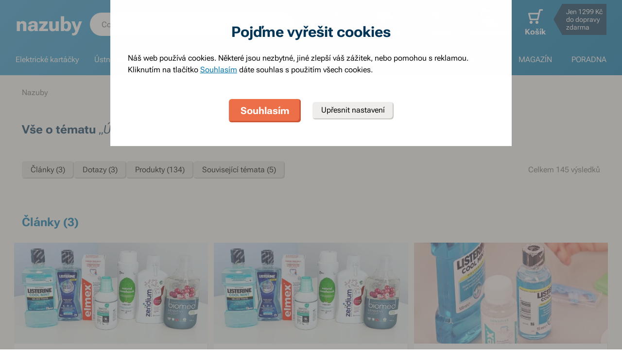

--- FILE ---
content_type: text/css; charset=UTF-8
request_url: https://www.nazuby.cz/_next/static/chunks/_questions-list.9db4d42b291aa9d56396b7d1c05c45e7.css
body_size: 517
content:
.questions-list{list-style:none;padding:0}@media(max-width:680px){.questions-list{border:1px solid #f7f6f4;border-width:1px 0}}.questions-list--spacing{margin-bottom:24px}@media(max-width:680px){.questions-list--spacing{margin-bottom:0}}.questions-list--simple{border:1px solid #e3e2df;border-width:1px 0}.questions-list__item{display:block;background-color:#fff}.questions-list__item+.questions-list__item{border-top:1px solid #f7f6f4}@media(min-width:681px){.questions-list__item:first-child .questions-list__item-link{padding-top:24px}.questions-list__item:first-child .questions-list__item-arrow{top:36px}.questions-list__item:last-child .questions-list__item-link{padding-bottom:24px}}.questions-list__item--thin .questions-list__item-arrow{top:12px}.questions-list__item--thin .questions-list__item-title{font-size:16px;line-height:1.5}@media(min-width:681px){.questions-list__item--thin:first-child .questions-list__item-arrow{top:24px}}@media(max-width:680px){.questions-list__item--thin .questions-list__item-title{white-space:nowrap}.questions-list__item--thin .questions-list__item-title strong{font-weight:400}.questions-list__item--thin .questions-list__item-description{display:none}}.questions-list__item--simple+.questions-list__item--simple{border-color:#e3e2df}.questions-list__item--simple .questions-list__item-link{padding:18px 12px}.questions-list__item--simple .questions-list__item-title{font-size:18px;line-height:1.3333333333}@media(min-width:681px){.questions-list__item--simple .questions-list__item-link{padding:24px}.questions-list__item--simple .questions-list__item-title{font-size:21px;line-height:1.7142857143}}.questions-list__item-link{position:relative;display:block;padding:12px 24px}.questions-list__item-link:hover .questions-list__item-description,.questions-list__item-link:hover .questions-list__item-title{text-decoration:underline}.questions-list__item-link:hover .questions-list__item-arrow svg{fill:#a3a19b}@media(max-width:680px){.questions-list__item-link{padding:12px 6.666666667%}}.questions-list__item-title{font-size:18px;line-height:1.3333333333;padding-right:24px;white-space:nowrap;text-overflow:ellipsis;overflow:hidden}@media(max-width:680px){.questions-list__item-title{font-size:16px;line-height:1.5;white-space:normal}}.questions-list__item-state{display:block;font-size:14px;line-height:1.2857142857;color:#6e6c68;padding-top:6px}.questions-list__item-reply{color:#457d00}.questions-list__item-arrow{position:absolute;right:18px;top:24px}.questions-list__item-arrow svg{fill:#000}.questions-list__item-description{color:#6e6c68}

--- FILE ---
content_type: application/javascript; charset=UTF-8
request_url: https://www.nazuby.cz/_next/static/chunks/pages/Topic-0e626ce8ceaae06a.js
body_size: 9675
content:
(self.webpackChunk_N_E=self.webpackChunk_N_E||[]).push([[3811],{60035:function(e,t,i){(window.__NEXT_P=window.__NEXT_P||[]).push(["/Topic",function(){return i(33522)}])},91310:function(e,t,i){"use strict";var n=i(26042),r=i(69396),s=i(85893);i(67294);var a=function(e){return(0,s.jsxs)("svg",(0,r.Z)((0,n.Z)({fill:"#d9d8d5",height:24,viewBox:"0 0 24 24",width:24,xmlns:"http://www.w3.org/2000/svg"},e),{children:[(0,s.jsx)("path",{d:"m8.59 16.34 4.58-4.59-4.58-4.59L10 5.75l6 6-6 6z"}),(0,s.jsx)("path",{d:"M0-.25h24v24H0z",fill:"none"})]}))};t.Z=a},38723:function(e,t,i){"use strict";var n=i(26042),r=i(69396),s=i(85893);i(67294);var a=function(e){return(0,s.jsxs)("svg",(0,r.Z)((0,n.Z)({xmlns:"http://www.w3.org/2000/svg",width:24,height:24,viewBox:"0 0 24 24"},e),{children:[(0,s.jsx)("path",{d:"M16 17.01V10h-2v7.01h-3L15 21l4-3.99h-3zM9 3 5 6.99h3V14h2V6.99h3L9 3z"}),(0,s.jsx)("path",{d:"M0 0h24v24H0z",fill:"none"})]}))};t.Z=a},16069:function(e,t,i){"use strict";var n=i(26042),r=i(69396),s=i(85893);i(67294);var a=function(e){return(0,s.jsxs)("svg",(0,r.Z)((0,n.Z)({xmlns:"http://www.w3.org/2000/svg",width:24,height:24,viewBox:"0 0 24 24",xmlSpace:"preserve"},e),{children:[(0,s.jsx)("path",{fill:"none",d:"M0 .001h24v24H0z"}),(0,s.jsx)("path",{d:"m20.707 4.707-1.414-1.414L12 10.586 4.707 3.293 3.293 4.707 10.586 12l-7.293 7.293 1.414 1.414L12 13.414l7.293 7.293 1.414-1.414L13.414 12z"})]}))};t.Z=a},56786:function(e,t,i){"use strict";var n=i(85893);i(67294);var r=i(94184),s=i.n(r),a=function(e){var t=e.elementId,i=e.modifiers,r=e.children;return(0,n.jsx)("div",{className:s()("tab",void 0===i?"":i),id:t,tabIndex:0,children:r})};t.Z=a},72191:function(e,t,i){"use strict";var n=i(85893);i(67294);var r=i(68599),s=i(16069),a=i(94184),o=i.n(a),l=i(86416),c=i(3663),d=function(e){var t=e.element,i=e.path,a=e.children,d=e.disabled,u=e.tooltipContent,h=e.onRemove,p=e.className;return(0,n.jsxs)(void 0===t?"div":t,{className:o()("tag",Boolean(h)&&"tag--removable",p,d&&"is-disabled"),children:[i?(0,n.jsx)(c.m,{path:i,className:"tag__link",children:a}):(0,n.jsx)("span",{className:"tag__link",children:a}),h&&(0,n.jsx)(n.Fragment,{children:d&&u?(0,n.jsx)(l.Z,{content:u,modifier:"tag__tooltip",openOnClick:!0,children:(0,n.jsx)("button",{type:"button",className:"tag__close",children:(0,n.jsx)(s.Z,{})})}):(0,n.jsx)("button",{type:"button",className:"tag__close",onClick:d?void 0:(0,r.K4)(h),children:(0,n.jsx)(s.Z,{})})})]})};t.Z=d},65337:function(e,t,i){"use strict";i.d(t,{Z:function(){return N}});var n=i(26042),r=i(69396),s=i(85893),a=i(67294),o=i(99534),l=i(27310),c=i(36717),d=i(17673),u=i(4215),h=i(48588),p=i(94184),g=i.n(p),m=function(e){var t=e.targetId,i=e.children,p=e.text,m=e.count,f=e.icon,v=e.className,_=e.scrollContainerId,x=e.inPageNavRef,j=e.extraMobileScrollSpace,b=void 0===j?0:j,Z=e.extraDesktopScrollSpace,S=void 0===Z?0:Z,C=e.isDefaultActive,w=void 0!==C&&C,y=(0,o.Z)(e,["targetId","children","text","count","icon","className","scrollContainerId","inPageNavRef","extraMobileScrollSpace","extraDesktopScrollSpace","isDefaultActive"]),N=(0,a.useRef)(null),M=(0,h.Z)(),I="mobile"===M,R=function(e){e&&e.preventDefault();var i=0;I&&x.current?i=x.current.clientHeight+1+b:x.current&&(i=x.current.clientHeight+S),(0,c.CS)("Product Detail","Tabs Click",p,!1),(0,u.T)(t,i,0,_)},k=function(e){e&&e.preventDefault();var i,n=document.querySelector(".tab.is-active"),r=document.querySelector(".in-page-nav__item.is-active");null==n||n.classList.remove("is-active"),null==r||r.classList.remove("is-active"),null==N||null===(i=N.current)||void 0===i||i.classList.add("is-active");var s=document.getElementById(t);null==s||s.classList.add("is-active"),R()},z=function(){var e=window.location.pathname+window.location.search,t=(0,l.nl)(e);return(t.length>0?d.parse(t):{}).tab},T=function(){if(z()===t){var e;k(),null==N||null===(e=N.current)||void 0===e||e.classList.add("is-active")}if(w){var i=document.getElementById(t);null==i||i.classList.add("is-active")}},L=function(e){I?(k(e),(0,l.Ls)({tab:t})):(R(e),(0,l.Ls)({tab:t}))};return(0,a.useEffect)(function(){if(I&&T(),z()===t&&M&&!I){var e;R(),null==N||null===(e=N.current)||void 0===e||e.classList.add("is-active")}},[M]),(0,s.jsxs)("a",(0,r.Z)((0,n.Z)({className:g()("in-page-nav__item",w&&I&&"is-active",v),ref:N,href:"?tab=".concat(t),onClick:L},y),{children:[i,p,f&&(0,s.jsx)("span",{className:"button__ico button__ico--right",children:f}),m&&m>0&&(0,s.jsxs)("span",{className:"in-page-nav__item-count",children:["\xa0(",m,")"]})]}))},f=i(82867),v=i(41423),_=function(e,t,i){var n=arguments.length>3&&void 0!==arguments[3]?arguments[3]:0,r=arguments.length>4?arguments[4]:void 0,s=(0,h.Z)(),o="mobile"===s,l=(0,a.useState)(null),c=l[0],d=l[1],u=(0,v.D)(20,function(r){var s=scrollY;c&&c!==window&&(s=r.target.scrollTop);var a=null;e.forEach(function(e,r){if(e&&t){var o=e.offsetTop;t.children[r].classList.remove(i),s>=o-n&&(a=t.children[r])}}),a&&a.classList.add(i)});(0,a.useEffect)(function(){return r?d(null==document?void 0:document.getElementById(r)):d(window),!o&&c&&c.addEventListener("scroll",u),function(){!o&&c&&c.removeEventListener("scroll",u)}},[s])},x=i(99062),j=function(e){var t=[];return x.s||e.forEach(function(e){var i=document.getElementById(e.targetId);i&&e.isVisible&&t.push(i)}),t},b=i(95964),Z=i(67343),S=i(34841),C=i(95761),w=i(61428),y=function(e){var t,i=e.navItems,o=e.prefixBlock,l=e.suffixBlock,c=e.className,d=e.sentinelClassName,u=e.scrollContainerId,h=e.extraMobileScrollSpace,p=(0,a.useRef)(null),v=(0,a.useRef)(null),x=(0,a.useRef)(null),b=(0,w.Z)(x.current).isSticky;return _(j(i),v.current,"is-active",null==p?void 0:null===(t=p.current)||void 0===t?void 0:t.clientHeight,u),(0,s.jsxs)(s.Fragment,{children:[(0,s.jsx)("div",{className:g()("in-page-nav__sentinel",d),ref:x}),(0,s.jsx)("div",{id:f.gv,ref:p,className:g()("in-page-nav",b&&"is-sticky",c),children:(0,s.jsx)("div",{className:"wrapper",children:(0,s.jsx)(S.Z,{GridModifiers:"grid--no-vertical-padding",children:(0,s.jsx)(C.Z,{GridModifiers:"grid__col--1of1 grid__col--s-full",children:(0,s.jsxs)("div",{className:"in-page-nav__wrapper",children:[o,(0,s.jsx)("div",{className:g()("in-page-nav__item-wrapper"),ref:v,children:i.map(function(e,t){return e.isVisible&&(0,a.createElement)(m,(0,r.Z)((0,n.Z)({},e),{className:g()("button button--secondary button--m",e.className),key:e.targetId,scrollContainerId:u,isDefaultActive:0===t,extraMobileScrollSpace:h,inPageNavRef:p}))})}),l]})})})})})]})},N=(0,b.D)(y,Z.Z)},45451:function(e,t,i){"use strict";i.d(t,{Z:function(){return c}});var n=i(26042),r=i(99534),s=i(85893);i(67294);var a=i(96603),o=function(e){var t=e.errorMessage,i=(0,r.Z)(e,["errorMessage"]);return(0,s.jsxs)("div",{className:"form-item".concat(t?" has-error":""),children:[t?(0,s.jsx)("span",{className:"form-item__error-message",children:t}):null,(0,s.jsx)(a.Z,(0,n.Z)({},i))]})},l=i(38723),c=function(e){var t=e.total,i=(0,r.Z)(e,["total"]);return(0,s.jsxs)("div",{className:"nav-select",children:[(0,s.jsx)("div",{className:"nav-select__select",children:(0,s.jsx)(o,(0,n.Z)({labelModifiers:"u-hidden-sm",icon:(0,s.jsx)(l.Z,{})},i))}),t&&(0,s.jsx)("p",{className:"nav-select__total",children:t})]})}},83003:function(e,t,i){"use strict";var n=i(85893);i(67294);var r=i(94184),s=i.n(r),a=i(15797),o=i(65104),l=function(e){var t=e.modifiers,i=e.items,r=e.onClickTab,l=e.activeTab,c=e.totalCount,d=e.children;return(0,n.jsxs)("div",{className:s()("nav-tabs",t),children:[(0,n.jsxs)("ul",{className:"nav-tabs__list","aria-label":(0,a.t)("accessibility.productSort"),role:"tablist",children:[i&&i.map(function(e,t){return(0,n.jsx)(o.Z,{url:e.url,onClick:function(){return r&&r(e.id)},text:e.text,isActive:l===e.id},t)}),d]}),c&&(0,n.jsx)("p",{className:"nav-tabs__total","data-cy":"nav-tab-total-count",children:c})]})};t.Z=l},25369:function(e,t,i){"use strict";var n=i(85893);i(67294);var r=i(94184),s=i.n(r),a=i(66624),o=i(73802),l=function(e){var t=e.imageId,i=e.title,r=e.titleTerm,l=e.subtitle,c=e.description,d=e.headerModifiers,u=e.titleModifiers,h=e.id,p=e.children,g=e.headingType,m=e.headingAs;return(0,n.jsxs)("div",{className:s()("page__header",d),id:h,children:[t&&(0,n.jsx)(a.Z,{imageId:t,srcSizes:[24],className:"page__header-image",showLoader:!1,loading:"eager"}),(0,n.jsxs)(o.X6,{type:void 0===g?"heading-xl":g,as:void 0===m?"h1":m,className:s()("page__header-title",u),"data-cy":"page-heading-title",children:[i,r&&(0,n.jsxs)("span",{className:"page__header-title--light",children:[" ","„",(0,n.jsx)("i",{children:r}),"“"]})]}),l&&(0,n.jsx)(o.xv,{type:"body-sm",emphasis:"italic",className:"text-secondary",children:l}),c&&(0,n.jsx)("p",{className:"page__header-description",children:c}),p]})};t.Z=l},22616:function(e,t,i){"use strict";i.d(t,{Z:function(){return g}});var n=i(85893);i(67294);var r=i(91310),s=i(56268),a=i(15797),o=i(94184),l=i.n(o),c=i(3663),d=function(e){var t=e.title,i=e.date,o=e.answersNoText,d=e.path,u=e.modifiers,h=e.withArrow;return(0,n.jsx)("li",{className:l()("questions-list__item",u),children:(0,n.jsxs)(c.m,{path:d,className:"questions-list__item-link",children:[(0,n.jsx)("p",{className:"questions-list__item-title",children:(0,n.jsx)("i",{children:t})}),i&&(0,n.jsxs)("p",{className:"questions-list__item-state",children:[o&&(0,n.jsxs)(n.Fragment,{children:[(0,n.jsx)("span",{className:"questions-list__item-reply",children:o}),","," "]}),a.ZP.standards.localizeDate((0,s.W)(i))]}),(void 0===h||h)&&(0,n.jsx)("span",{className:"questions-list__item-arrow",children:(0,n.jsx)(r.Z,{})})]})})},u=i(95964),h=i(88316),p=function(e){var t=e.items,i=e.itemModifiers,r=e.modifiers,s=e.withState,a=void 0===s||s,o=e.withArrow,c=void 0===o||o;return(0,n.jsx)("ul",{className:l()("questions-list",r),children:t.map(function(e){return(0,n.jsx)(d,{title:e.title,path:e.path,date:a?e.releaseDate:void 0,answersNoText:a?e.answersNoText:void 0,modifiers:i,withArrow:c},e.id)})})},g=(0,u.D)(p,h.Z)},93564:function(e,t,i){"use strict";i.d(t,{Z:function(){return v}});var n=i(26042),r=i(85893),s=i(68599);i(67294);var a=i(94184),o=i.n(a),l=i(3663),c=i(27310),d=i(11163),u=i(58054),h=i(66624),p=i(1358),g=i(15797),m=i(76057),f=function(e){var t=e.name,i=e.description,n=e.image,s=e.imagePath,a=e.hasVideo,l=e.highlight,c=e.articleCount,d=e.alt,f=e.imageComponent,v=e.imageAlt;return(0,r.jsxs)("div",{className:"subcategory__inner",children:[l?(0,r.jsx)("div",{className:o()("subcategory__image",a&&"subcategory__image--video"),children:(0,r.jsx)(m.pU,{greaterThan:"mobile",children:(0,r.jsx)("div",{className:"subcategory__image-inner",children:(0,r.jsx)(h.Z,{imageId:n,srcSizes:[1,[112,120]],sizes:{mobile:"1px",default:"112px"},lqip:{width:17,height:18,media:"mobileMin",resizeType:p.N.CUT_TO_FIT},resizeType:p.N.CUT_TO_FIT,loaderModifiers:"image-placeholder--lqip-colored image-placeholder--hidden-sm",loading:"eager",alt:t,imageAlt:v})})})}):(0,r.jsxs)("div",{className:"subcategory__image",children:[n&&(0,r.jsx)(h.Z,{imageId:n,srcSizes:[54,108],sizes:{mobile:"54px",default:"108px"},lqip:{width:12,height:12,media:"mobileMin"},resizeType:p.N.SQUARED,loaderModifiers:"image-placeholder--bg-white image-placeholder--hidden-sm",alt:void 0===d?t:d,loading:"eager",imageAlt:v}),s&&(0,r.jsx)(h.Z,{src:s,alt:"",loaderModifiers:"image-placeholder--hidden-sm",loading:"eager",imageAlt:v}),f&&f]}),(0,r.jsxs)("div",{className:"subcategory__content",children:[(0,r.jsx)(u.Z.div,{withListeners:!0,className:"subcategory__content-text",content:'\n                    <span class="subcategory__content-name">'.concat(t,"</span>\n                    ").concat(i?'<br><i class="subcategory__content-description">'.concat(i,"</i>"):"","\n                ")}),c?(0,r.jsx)("p",{className:"subcategory__content-count",children:(0,r.jsxs)("i",{children:[c," ",(0,g.t)("general.articles")]})}):null]})]})},v=function(e){var t=e.name,i=e.description,a=e.image,u=e.hasVideo,h=e.url,p=e.modifiers,g=e.imagePath,m=e.articleCount,v=e.LinkComponent,_=e.highlighted,x=e.imageComponent,j=e.imageAlt,b=(0,d.useRouter)(),Z=b.query,S=b.push,C=b.pathname;if(_){var w={article:(0,c.uF)(h)},y=function(){S({pathname:C,query:(0,n.Z)({},Z,w)},(0,c.aZ)(w),{shallow:!0})};return(0,r.jsx)(l.m,{href:h,onClick:(0,s.K4)(y),className:o()("subcategory",p,"grid__col--no-padding"),children:(0,r.jsx)(f,{name:t,image:a,imagePath:g,hasVideo:u,articleCount:m,description:i,imageAlt:j,highlight:!0,imageComponent:x})})}return v?(0,r.jsx)(v,{children:(0,r.jsx)(f,{name:t,image:a,imagePath:g,hasVideo:u,articleCount:m,imageAlt:j,description:i,imageComponent:x})}):(0,r.jsx)(l.m,{path:h,className:o()("subcategory",p,"grid__col--no-padding"),children:(0,r.jsx)(f,{name:t,image:a,imagePath:g,hasVideo:u,articleCount:m,imageAlt:j,description:i,imageComponent:x})})}},40482:function(e,t,i){"use strict";var n=i(85893),r=i(72191),s=i(94184),a=i.n(s);i(67294);var o=function(e){var t=e.tags,i=e.className,s=e.tagClassName;return(0,n.jsx)("ul",{className:a()("tags",i),children:t.map(function(e,t){return(0,n.jsx)(r.Z,{element:"li",path:e.path,className:s||e.className,children:e.title},t)})})};t.Z=o},10191:function(e,t,i){"use strict";var n=i(85893);i(67294);var r=i(91310),s=i(48102),a=i(61675),o=i(3663),l=i(95964),c=i(88316),d=i(94184),u=i.n(d),h=function(e){var t=e.items,i=e.modifiers,l=e.itemModifiers;return(0,n.jsx)("ul",{className:u()("questions-list",i),children:t.map(function(e,t){return(0,n.jsx)("li",{className:u()("questions-list__item",l),children:(0,n.jsxs)(o.m,{path:e.path,className:"questions-list__item-link",children:[(0,n.jsxs)("p",{className:"questions-list__item-title",children:[(0,n.jsx)("strong",{children:e.title}),e.titleLatin?(0,n.jsx)("i",{children:" (".concat(e.titleLatin,")")}):null,e.description&&(0,n.jsxs)("span",{className:"questions-list__item-description",children:[" ".concat(s.Z.ndash," "),(0,a._e)(e.description,90)]})]}),(0,n.jsx)("span",{className:"questions-list__item-arrow",children:(0,n.jsx)(r.Z,{})})]})},t)})})};t.Z=(0,l.D)(h,c.Z)},61675:function(e,t,i){"use strict";i.d(t,{$4:function(){return l},Jy:function(){return a},_e:function(){return s},zo:function(){return o}});var n=i(15797),r=i(48102),s=function(e,t){var i=e.substr(0,t),n=i.lastIndexOf(" ");return(-1===n?i:i.substr(0,n))+r.Z.hellip},a=function(e,t,i){var n=t*i;return n>e&&(n=e),n},o=function(e,t,i,n){var s=n?e:t*i;return i>e&&(s=e),"".concat((t-1)*i+1).concat(r.Z.ndash).concat(s)},l=function(e){var t;return[0,1,5,6,8,9].includes(Number(e.toString()[0]))?(0,n.t)("general.shortRangeMaxConjuction"):(0,n.t)("general.longRangeMaxConjuction")}},33522:function(e,t,i){"use strict";i.r(t),i.d(t,{default:function(){return eR}});var n,r,s,a,o,l,c,d,u,h,p,g=i(47568),m=i(70655),f=i(85893),v=i(34841),_=i(95761),x=i(84042),j=i(32495),b=i(86690),Z=i(25369),S=i(51438),C=i(88029),w=i(26042),y=i(828),N=i(60460),M=i(67294),I=i(82867),R=i(21364),k=(n=(0,g.Z)(function(e){return(0,m.__generator)(this,function(t){return[2,(0,R.U2)("rest/topic/detail.json",{path:encodeURIComponent(e)})]})}),function(e){return n.apply(this,arguments)}),z=(r=(0,g.Z)(function(e){return(0,m.__generator)(this,function(t){return[2,(0,R.v_)("rest/topic/products.json",e)]})}),function(e){return r.apply(this,arguments)}),T=(s=(0,g.Z)(function(e){return(0,m.__generator)(this,function(t){return[2,(0,R.v_)("rest/topic/articles.json",e)]})}),function(e){return s.apply(this,arguments)}),L=(a=(0,g.Z)(function(e){return(0,m.__generator)(this,function(t){return[2,(0,R.v_)("rest/topic/clinics.json",e)]})}),function(e){return a.apply(this,arguments)}),O=(o=(0,g.Z)(function(e){return(0,m.__generator)(this,function(t){return[2,(0,R.v_)("rest/topic/glossaries.json",e)]})}),function(e){return o.apply(this,arguments)}),A={getGeneral:k,getProducts:z,getArticles:T,getClinics:L,getGlossaries:O},P=i(56786),G=i(15797),D=i(65337),B=i(93564),E=i(65104),q=i(83003),F=i(25506),V=i(95545),U=i(45451),H=i(425),W=i(76057),J=i(94184),X=i.n(J),Y=[{heading:(0,G.t)("fulltextSearch.productsSorting.bestSellers"),param:"bestSellers"},{heading:(0,G.t)("fulltextSearch.productsSorting.bestRated"),param:"bestRated"},{heading:(0,G.t)("fulltextSearch.productsSorting.mostExpensive"),param:"mostExpensive"},{heading:(0,G.t)("fulltextSearch.productsSorting.cheapest"),param:"cheapest"},],K=function(e){if(e)return"Modifiers"in e?e.Modifiers:void 0},$=function(e){var t,i=e.productsResponse,n=e.productCategories,r=e.onSort,s=e.onLoadMore,a=e.sortBy,o=e.isLoading,l=i.totalSize-i.list.length,c=l>8?8:l;return(0,f.jsxs)(f.Fragment,{children:[(0,f.jsxs)(v.Z,{GridModifiers:"grid--no-vertical-padding",children:[(0,f.jsx)(_.Z,{GridModifiers:"grid__col--1of1",children:(0,f.jsxs)("p",{className:"section-heading",children:[(0,G.t)("fulltextSearch.products")," ",i.totalSize>0?"(".concat(i.totalSize,")"):""]})}),(0,f.jsx)(_.Z,{GridModifiers:"grid__col--1of1 grid__col--no-padding",children:(0,f.jsx)(v.Z,{GridModifiers:"grid--left grid--no-padding subcategory__wrapper--small",children:n&&n.map(function(e){return(0,f.jsx)(B.Z,{modifiers:X()("grid__col","grid__col--narrow","grid__col--1of4",K(e)),url:e.path,name:e.title,image:e.image,imageAlt:e.alt},e.id)})})}),i.totalSize>0&&(0,f.jsxs)(f.Fragment,{children:[(0,f.jsx)(W.pU,{greaterThan:"mobile",children:(0,f.jsx)("div",{className:"grid__col grid__col--1of1 grid__col--s-narrow",children:(0,f.jsx)(q.Z,{modifiers:"nav-tabs--grid",totalCount:(0,G.tn)("fulltextSearch.productsWithCount",i.totalSize),children:Y.map(function(e,t){return(0,f.jsx)(E.Z,{onClick:function(){return r(e.param)},isActive:e.param===a,text:e.heading},t)})})})}),(0,f.jsx)(W.pU,{at:"mobile",children:(0,f.jsx)("div",{className:"grid-flex grid--no-padding grid__col",children:(0,f.jsx)(_.Z,{GridModifiers:"grid__col--2of3 grid__col--s-full nav-select__wrapper",children:(0,f.jsx)(U.Z,{options:Y.map(function(e){return{value:e.param,label:e.heading}}),value:a,onChange:function(e){return r(e.value)},total:(0,G.tn)("fulltextSearch.productsWithCount",i.totalSize)})})})}),(0,f.jsx)(_.Z,{GridModifiers:"grid__col--1of1 grid__col--no-padding",children:(0,f.jsx)(H.Z,{gridModifiers:"grid--no-padding",isLoading:void 0!==o&&o,children:i.list.map(function(e,t){return(0,f.jsx)(F.ZT,{list:"Search - SERP",position:t+1,modifiers:"grid__col grid__col--1of4 grid__col--s-no-padding",product:e,shouldDisplayDeliveryInfo:!0,showPricePerUnit:!0,source:"search",gaSource:"search"},e.id)})})})]})]}),c>0&&(0,f.jsx)(V.Z,{ButtonModifiers:"button--m button--secondary",ButtonText:(0,G.tn)("fulltextSearch.expandButton",c),onClick:function(){return s(c)}})]})},Q=i(14924),ee=i(97267),et=i(40827),ei=i(18903),en=i(57599),er=i(95964),es=i(19941),ea=function(e){var t,i=e.articlesResponse,n=e.articleCategories,r=e.onLoadMore,s=e.isLoading,a=i.totalSize-i.list.length,o=a>6?6:a;return(0,f.jsxs)(v.Z,{GridModifiers:"grid--no-vertical-padding u-background--light",children:[(0,f.jsx)(_.Z,{GridModifiers:"grid__col--1of1 u-background--s-white",children:(0,f.jsxs)("p",{className:"section-heading",children:[(0,G.t)("fulltextSearch.articles")," (",i.totalSize,")"]})}),(0,f.jsx)(v.Z,{GridModifiers:"grid--left grid--no-padding grid__col cards__wrapper-subcategories",children:n&&n.map(function(e){return(0,f.jsx)(B.Z,{modifiers:"grid__col grid__col--narrow grid__col--1of4",url:e.path,name:e.title,image:e.image,imageAlt:e.alt},e.id)})}),(0,f.jsx)(_.Z,{GridModifiers:"grid__col--1of1 grid__col--s-full grid__col--no-padding cards__wrapper-content",children:(0,f.jsxs)("div",{className:X()(o>0&&"cards__wrapper-limited","content",s&&"is-loading"),children:[s&&(0,f.jsx)(ee.Z,{}),(0,f.jsx)(et.Z,{breakpointCols:(t={default:3},(0,Q.Z)(t,ei.rN,2),(0,Q.Z)(t,ei.Gh,2),t),className:"grid-flex grid--left grid--s-left grid--no-padding cards__wrapper-limited-content",columnClassName:"grid__col grid__col--1of3 grid__col--s-1of2 grid__col--no-padding",children:i&&i.list.map(function(e){return(0,f.jsx)(en.n,{imgSrc:e.image,title:e.title,isVideo:e.embedVideo,path:e.path,alt:e.alt},e.id)})}),o>0&&(0,f.jsx)("div",{className:"cards__load-more",children:(0,f.jsx)(V.Z,{ButtonModifiers:"button--m button--secondary",ButtonText:(0,G.tn)("fulltextSearch.expandButton",o),onClick:function(){return r(o)}})})]})})]})},eo=(0,er.D)(ea,es.Z),el=i(22616),ec=[{heading:(0,G.t)("fulltextSearch.clinicsSorting.top"),param:"top"},{heading:(0,G.t)("fulltextSearch.clinicsSorting.newest"),param:"newest"},{heading:(0,G.t)("fulltextSearch.clinicsSorting.oldest"),param:"oldest"},],ed=function(e){var t=e.clinicsResponse,i=e.clinicCategories,n=e.sortBy,r=e.isLoading,s=e.onLoadMore,a=e.onSort,o=t.totalSize-t.list.length,l=o>10?10:o;return(0,f.jsxs)(v.Z,{GridModifiers:"grid--no-vertical-padding",children:[(0,f.jsx)(_.Z,{GridModifiers:"grid__col--1of1",children:(0,f.jsxs)("p",{className:"section-heading",children:[(0,G.t)("fulltextSearch.clinics")," (",t.totalSize,")"]})}),(0,f.jsxs)(_.Z,{GridModifiers:"grid__col--1of1 grid__col--no-padding",children:[(0,f.jsx)(v.Z,{GridModifiers:"grid--left grid--no-padding",children:i&&i.map(function(e){return(0,f.jsx)(B.Z,{modifiers:"grid__col grid__col--narrow grid__col--1of4",url:e.path,name:e.title,image:e.image,imageAlt:e.alt},e.id)})}),(0,f.jsx)(v.Z,{GridModifiers:"grid-flex grid--left grid--no-vertical-padding grid--s-narrow",children:(0,f.jsx)(_.Z,{GridModifiers:"grid__col grid__col--1of1 grid__col--no-padding grid__col--s-narrow",children:(0,f.jsx)(q.Z,{modifiers:"nav-tabs--grid u-hidden-sm",totalCount:(0,G.tn)("fulltextSearch.clinicsWithCount",t.totalSize),children:ec&&ec.map(function(e,t){return(0,f.jsx)(E.Z,{onClick:function(){return a(e.param)},isActive:e.param===n,text:e.heading},t)})})})}),(0,f.jsxs)("div",{className:X()("content",r&&"is-loading"),children:[r&&(0,f.jsx)(ee.Z,{}),(0,f.jsx)(el.Z,{items:t.list})]}),l>0&&(0,f.jsx)(V.Z,{ButtonModifiers:"button--m button--secondary",ButtonText:(0,G.tn)("fulltextSearch.expandButton",l),onClick:function(){return s(l)}})]})]})},eu=i(10191),eh=function(e){var t=e.glossariesResponse,i=e.onLoadMore,n=e.isLoading,r=t.totalSize-t.list.length,s=r>5?5:r;return(0,f.jsxs)(v.Z,{GridModifiers:"grid--no-vertical-padding",children:[(0,f.jsx)(_.Z,{GridModifiers:"grid__col--1of1",children:(0,f.jsxs)("p",{className:"section-heading",children:[(0,G.t)("fulltextSearch.glossaries")," (",t.totalSize,")"]})}),(0,f.jsxs)(_.Z,{GridModifiers:"grid__col--1of1 grid__col--no-padding",children:[(0,f.jsxs)("div",{className:X()("content",n&&"is-loading"),children:[n&&(0,f.jsx)(ee.Z,{}),(0,f.jsx)(eu.Z,{items:t.list})]}),s>0&&(0,f.jsx)(V.Z,{ButtonModifiers:"button--m button--secondary",ButtonText:(0,G.tn)("fulltextSearch.expandButton",s),onClick:function(){return i(s)}})]})]})},ep=i(40482),eg=function(e){var t=e.topics;return(0,f.jsx)("div",{className:"u-background--light u-background--s-white article__related",children:(0,f.jsx)(j.Z,{children:(0,f.jsxs)(v.Z,{GridModifiers:"grid--no-vertical-padding",children:[(0,f.jsx)(_.Z,{GridModifiers:"grid__col--1of1",children:(0,f.jsxs)("p",{className:"section-heading",children:[(0,G.t)("topic.relatedTopics")," (",t.length,")"]})}),(0,f.jsx)(_.Z,{GridModifiers:"grid__col--1of1",children:t&&(0,f.jsx)(ep.Z,{tagClassName:"tag--light",tags:t.map(function(e){return{path:e.path,title:(0,f.jsx)("i",{children:e.title})}})})})]})})})},em="bestSellers",ef={getArticles:(c=(0,g.Z)(function(e){var t,i=arguments;return(0,m.__generator)(this,function(n){return[2,T({search:{id:e},pag:{off:0,lim:t=i.length>1&&void 0!==i[1]?i[1]:9}})]})}),function(e){return c.apply(this,arguments)}),getClinics:(d=(0,g.Z)(function(e){var t,i,n=arguments;return(0,m.__generator)(this,function(r){return t=n.length>1&&void 0!==n[1]?n[1]:10,[2,L({search:{id:e},pag:{off:0,lim:t},sort:{pre:i=n.length>2&&void 0!==n[2]?n[2]:"top"}})]})}),function(e){return d.apply(this,arguments)}),getProducts:(u=(0,g.Z)(function(e){var t,i,n=arguments;return(0,m.__generator)(this,function(r){return t=n.length>1&&void 0!==n[1]?n[1]:8,i=n.length>2&&void 0!==n[2]?n[2]:em,[2,z({search:{id:e},pag:{off:0,lim:t},sort:{pre:i}})]})}),function(e){return u.apply(this,arguments)}),getGlossaries:(h=(0,g.Z)(function(e){var t,i=arguments;return(0,m.__generator)(this,function(n){return[2,O({search:{id:e},pag:{off:0,lim:t=i.length>1&&void 0!==i[1]?i[1]:15}})]})}),function(e){return h.apply(this,arguments)})},ev=function(e,t){return 0!==e},e_=function(e){var t,i,n,r,s,a,o,l,c,d=e.topicId,u=e.generalResults,h=e.initialStateForTopic,p=e.allResultsCount,v=(0,M.useState)(null==h?void 0:h.articlesResponse),_=v[0],x=v[1],b=(0,M.useState)(null==h?void 0:h.clinicsResponse),Z=b[0],S=b[1],C=(0,M.useState)("top"),w=C[0],y=C[1],N=(0,M.useState)(null==h?void 0:h.productsResponse),R=N[0],k=N[1],z=(0,M.useState)(em),T=z[0],L=z[1],O=(0,M.useState)(null==h?void 0:h.glossariesResponse),A=O[0],B=O[1],E=(0,M.useState)((t=h,i=u,[{targetId:I.SY,text:(0,G.t)("fulltextSearch.articles"),count:t.articlesResponse.totalSize,isVisible:t.articlesResponse.totalSize>0,className:"in-page-nav__item--mobile-count-hidden"},{targetId:I.SR,text:(0,G.t)("fulltextSearch.clinics"),count:t.clinicsResponse.totalSize,isVisible:t.clinicsResponse.totalSize>0,className:"in-page-nav__item--mobile-count-hidden"},{targetId:I.eJ,text:(0,G.t)("fulltextSearch.glossaries"),count:t.glossariesResponse.totalSize,isVisible:t.glossariesResponse.totalSize>0,className:"in-page-nav__item--mobile-count-hidden"},{targetId:I.kt,text:(0,G.t)("fulltextSearch.products"),count:t.productsResponse.totalSize,isVisible:t.productsResponse.totalSize>0,className:"in-page-nav__item--mobile-count-hidden"},{targetId:I.fI,text:(0,G.t)("fulltextSearch.topics"),count:i.relatedTopics.length,isVisible:i.relatedTopics.length>0,className:"in-page-nav__item--mobile-count-hidden"},].filter(function(e){return ev(e.count,e)})))[0],q=(r=(0,g.Z)(function(e){var t,i,n;return(0,m.__generator)(this,function(n){switch(n.label){case 0:return i=((null==_?void 0:null===(t=_.list)||void 0===t?void 0:t.length)||0)+e,[4,ef.getArticles(d,i)];case 1:return x(n.sent()),[2]}})}),function(e){return r.apply(this,arguments)}),F=(s=(0,g.Z)(function(e){var t,i,n;return(0,m.__generator)(this,function(n){switch(n.label){case 0:return i=((null==Z?void 0:null===(t=Z.list)||void 0===t?void 0:t.length)||0)+e,[4,ef.getClinics(d,i,w)];case 1:return S(n.sent()),[2]}})}),function(e){return s.apply(this,arguments)}),V=(a=(0,g.Z)(function(e){var t;return(0,m.__generator)(this,function(t){switch(t.label){case 0:return[4,ef.getClinics(d,10,e)];case 1:return S(t.sent()),y(e),[2]}})}),function(e){return a.apply(this,arguments)}),U=(o=(0,g.Z)(function(e){var t,i,n;return(0,m.__generator)(this,function(n){switch(n.label){case 0:return i=((null==R?void 0:null===(t=R.list)||void 0===t?void 0:t.length)||0)+e,[4,ef.getProducts(d,i)];case 1:return k(n.sent()),[2]}})}),function(e){return o.apply(this,arguments)}),H=(l=(0,g.Z)(function(e){var t;return(0,m.__generator)(this,function(t){switch(t.label){case 0:return[4,ef.getProducts(d,8,e)];case 1:return k(t.sent()),L(e),[2]}})}),function(e){return l.apply(this,arguments)}),W=(c=(0,g.Z)(function(e){var t,i,n;return(0,m.__generator)(this,function(n){switch(n.label){case 0:return i=((null==A?void 0:null===(t=A.list)||void 0===t?void 0:t.length)||0)+e,[4,ef.getGlossaries(d,i)];case 1:return B(n.sent()),[2]}})}),function(e){return c.apply(this,arguments)});return(0,f.jsxs)(f.Fragment,{children:[(0,f.jsx)(D.Z,{navItems:E,sentinelClassName:"in-page-nav__sentinel--negative-offset-top",suffixBlock:(0,f.jsx)("span",{className:"in-page-nav__search-results",children:(0,G.tn)("fulltextSearch.totalNumberOfResults",p)})}),(0,f.jsx)("div",{className:"u-background--light u-background--s-white article__related",children:(0,f.jsxs)(j.Z,{children:[ev(null==_?void 0:_.totalSize,_)&&(0,f.jsx)(P.Z,{elementId:I.SY,children:(0,f.jsx)(eo,{articlesResponse:_,onLoadMore:q})}),ev(null==Z?void 0:Z.totalSize,Z)&&(0,f.jsx)(P.Z,{elementId:I.SR,children:(0,f.jsx)(ed,{clinicsResponse:Z,onLoadMore:F,onSort:V,sortBy:w})}),ev(null==A?void 0:A.totalSize,A)&&(0,f.jsx)(P.Z,{elementId:I.eJ,children:(0,f.jsx)(eh,{glossariesResponse:A,onLoadMore:W})}),ev(null==R?void 0:R.totalSize,R)&&(0,f.jsx)(P.Z,{elementId:I.kt,children:(0,f.jsx)($,{productCategories:null==u?void 0:u.categories,productsResponse:R,onLoadMore:U,onSort:H,sortBy:T})}),ev(null==u?void 0:null===(n=u.relatedTopics)||void 0===n?void 0:n.length,u)&&(0,f.jsx)(P.Z,{elementId:I.fI,children:(0,f.jsx)(eg,{topics:u.relatedTopics})})]})})]})},ex=function(e){(0,C.Z)(i,e);var t=(0,N.Z)(i);function i(){return(0,S.Z)(this,i),t.apply(this,arguments)}return i.prototype.render=function(){return(0,f.jsx)(e_,(0,w.Z)({},this.props))},i}(M.Component);ex.getInitialStateForTopic=(p=(0,g.Z)(function(e){var t,i,n,r,s;return(0,m.__generator)(this,function(s){switch(s.label){case 0:return[4,Promise.all([ef.getArticles(e),ef.getClinics(e),ef.getProducts(e),ef.getGlossaries(e)])];case 1:return i=(t=y.Z.apply(void 0,[s.sent(),4]))[0],n=t[1],[2,{articlesResponse:i,clinicsResponse:n,productsResponse:r=t[2],glossariesResponse:t[3]}]}})}),function(e){return p.apply(this,arguments)});var ej,eb,eZ=i(17441),eS=i(7207),eC=i(33335),ew=i(70823),ey=i(14890),eN=i(23285),eM=function(e){var t,i,n,r,s,a,o,l,c,d,u,h,p,g,m,S,C=e.topicId,w=e.generalResults,y=e.initialStateForTopic;return(0,ew.Z)(null==w?void 0:w.pageInfo,"list"),(0,f.jsxs)(eZ.Z,{children:[(0,f.jsx)(eS.F,{title:"".concat((0,G.t)("topic.allAboutTopic")," ").concat((null==w?void 0:null===(l=w.pageInfo)||void 0===l?void 0:null===(c=l.meta)||void 0===c?void 0:c.title)||""),description:null==w?void 0:null===(d=w.pageInfo)||void 0===d?void 0:null===(u=d.meta)||void 0===u?void 0:u.description,jsonLd:(0,eN.V)([null==w?void 0:null===(h=w.pageInfo)||void 0===h?void 0:h.breadcrumbLdJson,null==w?void 0:null===(p=w.pageInfo)||void 0===p?void 0:p.ldJson,]),canonicalUrl:null==w?void 0:null===(g=w.pageInfo)||void 0===g?void 0:null===(m=g.meta)||void 0===m?void 0:m.canonical,loadHotjar:(null==w?void 0:null===(S=w.pageInfo)||void 0===S?void 0:S.params)&&w.pageInfo.params.withHotjar}),(0,f.jsx)(f.Fragment,{children:(0,f.jsxs)("div",{className:"page",children:[(0,f.jsx)(j.Z,{children:(0,f.jsx)(v.Z,{GridModifiers:"grid--no-vertical-padding",children:(0,f.jsxs)(_.Z,{GridModifiers:"grid__col--1of1",children:[(0,f.jsx)("div",{className:"u-hidden-sm",children:(0,f.jsx)(b.Z,{items:w.pageInfo.breadcrumbs,Modifiers:""})}),(0,f.jsx)(Z.Z,{title:(0,G.t)("topic.allAboutTopic"),titleTerm:w.title})]})})}),y?(0,f.jsx)(ex,{topicId:C,generalResults:w,initialStateForTopic:y,allResultsCount:(n=(i=y||{}).articlesResponse,r=i.clinicsResponse,s=i.glossariesResponse,a=i.productsResponse,o=null,n&&n.totalSize&&(o=n.totalSize+((null==r?void 0:r.totalSize)||0)+((null==s?void 0:s.totalSize)||0)+((null==a?void 0:a.totalSize)||0)+((null==w?void 0:null===(t=w.relatedTopics)||void 0===t?void 0:t.length)||0)),o)},C):(0,f.jsx)(x.Z,{})]})})]})};eM.getInitialProps=(ej=(0,g.Z)(function(e){var t,i,n;return(0,m.__generator)(this,function(n){switch(n.label){case 0:return t=e.query.topic,[4,A.getGeneral(t)];case 1:return[2,{topicId:(i=n.sent()).id,generalResults:i}]}})}),function(e){return ej.apply(this,arguments)}),eM.deferredInitialProps={initialStateForTopic:(eb=(0,g.Z)(function(e,t){var i,n,r;return(0,m.__generator)(this,function(e){switch(e.label){case 0:return[4,t("generalResults")];case 1:return n=null==(i=e.sent().generalResults)?void 0:i.id,r={},[4,ex.getInitialStateForTopic(n)];case 2:return[2,(r.initialStateForTopic=e.sent(),r)]}})}),function(e,t){return eb.apply(this,arguments)})};var eI=function(){return{stickyFooter:!0,lightFooter:!0}},eR=(0,ey.qC)((0,eC.b)(eI))(eM)},40827:function(e,t,i){"use strict";var n=i(67294);function r(){return(r=Object.assign||function(e){for(var t=1;t<arguments.length;t++){var i=arguments[t];for(var n in i)Object.prototype.hasOwnProperty.call(i,n)&&(e[n]=i[n])}return e}).apply(this,arguments)}function s(e,t){var i=Object.keys(e);if(Object.getOwnPropertySymbols){var n=Object.getOwnPropertySymbols(e);t&&(n=n.filter(function(t){return Object.getOwnPropertyDescriptor(e,t).enumerable})),i.push.apply(i,n)}return i}function a(e){for(var t=1;t<arguments.length;t++){var i=null!=arguments[t]?arguments[t]:{};t%2?s(Object(i),!0).forEach(function(t){o(e,t,i[t])}):Object.getOwnPropertyDescriptors?Object.defineProperties(e,Object.getOwnPropertyDescriptors(i)):s(Object(i)).forEach(function(t){Object.defineProperty(e,t,Object.getOwnPropertyDescriptor(i,t))})}return e}function o(e,t,i){return t in e?Object.defineProperty(e,t,{value:i,enumerable:!0,configurable:!0,writable:!0}):e[t]=i,e}class l extends n.Component{constructor(e){super(e),this.reCalculateColumnCount=this.reCalculateColumnCount.bind(this),this.reCalculateColumnCountDebounce=this.reCalculateColumnCountDebounce.bind(this);let t;t=this.props.breakpointCols&&this.props.breakpointCols.default?this.props.breakpointCols.default:parseInt(this.props.breakpointCols)||2,this.state={columnCount:t}}componentDidMount(){this.reCalculateColumnCount(),window&&window.addEventListener("resize",this.reCalculateColumnCountDebounce)}componentDidUpdate(){this.reCalculateColumnCount()}componentWillUnmount(){window&&window.removeEventListener("resize",this.reCalculateColumnCountDebounce)}reCalculateColumnCountDebounce(){if(!window||!window.requestAnimationFrame){this.reCalculateColumnCount();return}window.cancelAnimationFrame&&window.cancelAnimationFrame(this._lastRecalculateAnimationFrame),this._lastRecalculateAnimationFrame=window.requestAnimationFrame(()=>{this.reCalculateColumnCount()})}reCalculateColumnCount(){let e=window&&window.innerWidth||1/0,t=this.props.breakpointCols;"object"!=typeof t&&(t={default:parseInt(t)||2});let i=1/0,n=t.default||2;for(let r in t){let s=parseInt(r),a=s>0&&e<=s;a&&s<i&&(i=s,n=t[r])}n=Math.max(1,parseInt(n)||1),this.state.columnCount!==n&&this.setState({columnCount:n})}itemsInColumns(){let e=this.state.columnCount,t=Array(e),i=n.Children.toArray(this.props.children);for(let r=0;r<i.length;r++){let s=r%e;t[s]||(t[s]=[]),t[s].push(i[r])}return t}renderColumns(){let{column:e,columnAttrs:t={},columnClassName:i}=this.props,s=this.itemsInColumns(),o=`${100/s.length}%`,l=i;l&&"string"!=typeof l&&(this.logDeprecated('The property "columnClassName" requires a string'),void 0===l&&(l="my-masonry-grid_column"));let c=a(a(a({},e),t),{},{style:a(a({},t.style),{},{width:o}),className:l});return s.map((e,t)=>n.createElement("div",r({},c,{key:t}),e))}logDeprecated(e){console.error("[Masonry]",e)}render(){let e=this.props,{children:t,breakpointCols:i,columnClassName:s,columnAttrs:a,column:o,className:l}=e,c=function(e,t){if(null==e)return{};var i,n,r=function(e,t){if(null==e)return{};var i,n,r={},s=Object.keys(e);for(n=0;n<s.length;n++)i=s[n],t.indexOf(i)>=0||(r[i]=e[i]);return r}(e,t);if(Object.getOwnPropertySymbols){var s=Object.getOwnPropertySymbols(e);for(n=0;n<s.length;n++)i=s[n],!(t.indexOf(i)>=0)&&Object.prototype.propertyIsEnumerable.call(e,i)&&(r[i]=e[i])}return r}(e,["children","breakpointCols","columnClassName","columnAttrs","column","className"]),d=l;return"string"!=typeof l&&(this.logDeprecated('The property "className" requires a string'),void 0===l&&(d="my-masonry-grid")),n.createElement("div",r({},c,{className:d}),this.renderColumns())}}l.defaultProps={breakpointCols:void 0,className:void 0,columnClassName:void 0,children:void 0,columnAttrs:void 0,column:void 0},t.Z=l},40872:function(e,t,i){"use strict";function n(){return(n=Object.assign||function(e){for(var t=1;t<arguments.length;t++){var i=arguments[t];for(var n in i)Object.prototype.hasOwnProperty.call(i,n)&&(e[n]=i[n])}return e}).apply(this,arguments)}function r(){return n.apply(this,arguments)}i.d(t,{Z:function(){return r}})}},function(e){e.O(0,[1921,3066,9774,2888,179],function(){return e(e.s=60035)}),_N_E=e.O()}]);